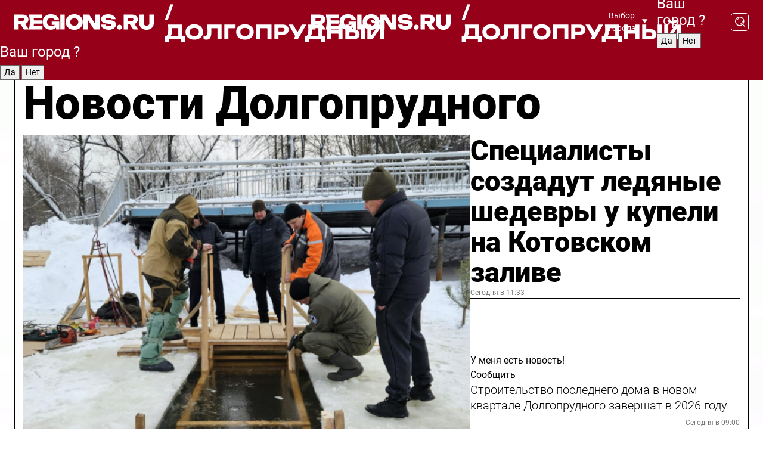

--- FILE ---
content_type: text/html; charset=UTF-8
request_url: https://regions.ru/dolgoprudny
body_size: 19271
content:
<!DOCTYPE html>
<html lang="ru">
<head>

    <meta charset="utf-8">
    <!-- <base href="/"> -->

    <title>Новости Долгопрудного сегодня последние: самые главные и свежие происшествия и события дня</title>
    <meta name="keywords" content="">
    <meta name="description" content="Главные последние новости Долгопрудного сегодня онлайн: самая оперативная информация круглосуточно">

    <meta name="csrf-token" content="a7so6Q0x4TxwQXfBcLGFtkppUzH9l5xaJIGTD8LP" />

    
    
    
    
    
    
    
    
    
    
    
    <meta http-equiv="X-UA-Compatible" content="IE=edge">
    <meta name="viewport" content="width=device-width, initial-scale=1, maximum-scale=1">

    <!-- Template Basic Images Start -->
    <link rel="icon" href="/img/favicon/favicon.ico">
    <link rel="apple-touch-icon" sizes="180x180" href="/img/favicon/apple-touch-icon.png">
    <!-- Template Basic Images End -->

    <!-- Custom Browsers Color Start -->
    <meta name="theme-color" content="#000">
    <!-- Custom Browsers Color End -->

    <link rel="stylesheet" href="https://regions.ru/css/main.min.css">
    <link rel="stylesheet" href="https://regions.ru/js/owl-carousel/assets/owl.carousel.min.css">
    <link rel="stylesheet" href="https://regions.ru/js/owl-carousel/assets/owl.theme.default.min.css">
    <link rel="stylesheet" href="https://regions.ru/css/custom.css?v=1768643407">

            <meta name="yandex-verification" content="1c939766cd81bf26" />
<meta name="google-site-verification" content="0vnG0Wlft2veIlSU714wTZ0kjs1vcRkXrIPCugsS9kc" />
<meta name="zen-verification" content="vlOnBo0GD4vjQazFqMHcmGcgw5TdyGjtDXLZWMcmdOiwd3HtGi66Kn5YsHnnbas9" />
<meta name="zen-verification" content="TbLqR35eMeggrFrleQbCgkqfhk5vr0ZqxHRlFZy4osbTCq7B4WQ27RqCCA3s2chu" />

<script type="text/javascript">
    (function(c,l,a,r,i,t,y){
        c[a]=c[a]||function(){(c[a].q=c[a].q||[]).push(arguments)};
        t=l.createElement(r);t.async=1;t.src="https://www.clarity.ms/tag/"+i;
        y=l.getElementsByTagName(r)[0];y.parentNode.insertBefore(t,y);
    })(window, document, "clarity", "script", "km2s2rvk59");
</script>

<!-- Yandex.Metrika counter -->
<script type="text/javascript" >
    (function(m,e,t,r,i,k,a){m[i]=m[i]||function(){(m[i].a=m[i].a||[]).push(arguments)};
        m[i].l=1*new Date();
        for (var j = 0; j < document.scripts.length; j++) {if (document.scripts[j].src === r) { return; }}
        k=e.createElement(t),a=e.getElementsByTagName(t)[0],k.async=1,k.src=r,a.parentNode.insertBefore(k,a)})
    (window, document, "script", "https://mc.yandex.ru/metrika/tag.js", "ym");

    ym(96085658, "init", {
        clickmap:true,
        trackLinks:true,
        accurateTrackBounce:true,
        webvisor:true
    });

            ym(23179948, "init", {
            clickmap: true,
            trackLinks: true,
            accurateTrackBounce: true
        });
    </script>
<noscript>
    <div>
        <img src="https://mc.yandex.ru/watch/96085658" style="position:absolute; left:-9999px;" alt="" />

                    <img src="https://mc.yandex.ru/watch/23179948" style="position:absolute; left:-9999px;" alt="" />
            </div>
</noscript>
<!-- /Yandex.Metrika counter -->

<!-- Top.Mail.Ru counter -->
<script type="text/javascript">
    var _tmr = window._tmr || (window._tmr = []);
    _tmr.push({id: "3513779", type: "pageView", start: (new Date()).getTime()});
    (function (d, w, id) {
        if (d.getElementById(id)) return;
        var ts = d.createElement("script"); ts.type = "text/javascript"; ts.async = true; ts.id = id;
        ts.src = "https://top-fwz1.mail.ru/js/code.js";
        var f = function () {var s = d.getElementsByTagName("script")[0]; s.parentNode.insertBefore(ts, s);};
        if (w.opera == "[object Opera]") { d.addEventListener("DOMContentLoaded", f, false); } else { f(); }
    })(document, window, "tmr-code");
</script>
<noscript><div><img src="https://top-fwz1.mail.ru/counter?id=3513779;js=na" style="position:absolute;left:-9999px;" alt="Top.Mail.Ru" /></div></noscript>
<!-- /Top.Mail.Ru counter -->

<script defer src="https://setka.news/scr/versioned/bundle.0.0.3.js"></script>
<link href="https://setka.news/scr/versioned/bundle.0.0.3.css" rel="stylesheet" />

<script>window.yaContextCb=window.yaContextCb||[]</script>
<script src="https://yandex.ru/ads/system/context.js" async></script>

    
    
    <script>
        if( window.location.href.includes('smi2')
            || window.location.href.includes('setka')
            || window.location.href.includes('adwile')
            || window.location.href.includes('24smi') ){

            window.yaContextCb.push(() => {
                Ya.Context.AdvManager.render({
                    "blockId": "R-A-16547837-5",
                    "renderTo": "yandex_rtb_R-A-16547837-5"
                })
            })

        }
    </script>
</head>


<body data-city-id="5" class="region silver_ponds" style="">



<!-- Custom HTML -->
<header class="fixed winter-2025">
    <div class="container">
        <div class="outer region">
                            <a href="/dolgoprudny/" class="logo desktop">
                    <img src="/img/logo.svg" alt="" class="logo-short" />
                    
                    <span class="logo-region">
                        / Долгопрудный
                    </span>
                </a>

                <a href="/dolgoprudny/" class="logo mobile">
                    <img src="/img/logo.svg" alt="" class="logo-short" />
                        
                    <span class="logo-region">
                        / Долгопрудный
                    </span>
                </a>
            

            <a href="#" class="mmenu-opener d-block d-lg-none" id="mmenu-opener">
                <!--<img src="/img/bars.svg" alt="">-->
            </a>

            <div class="mmenu" id="mmenu">
                <form action="/dolgoprudny/search" class="mmenu-search">
                    <input type="text" name="query" class="search" placeholder="Поиск" />
                </form>
                <nav class="mobile-nav">
                    <ul>
                        <li><a href="/dolgoprudny/news">Новости</a></li>
                        <li><a href="/dolgoprudny/articles">Статьи</a></li>
                                                <li><a href="/dolgoprudny/video">Видео</a></li>
                        <li><a href="/cities">Выбрать город</a></li>
                        <li><a href="/about">О редакции</a></li>
                        <li><a href="/vacancies">Вакансии</a></li>
                        <li><a href="/contacts">Контакты</a></li>
                    </ul>
                </nav>
                <div class="subscribe">
                    <div class="text">Подписывайтесь</div>
                    <div class="soc">
                        <!--a href="#" class="soc-item" target="_blank"><img src="/img/top-yt.svg" alt=""></a-->
                        <a href="https://vk.com/regionsru" class="soc-item" target="_blank"><img src="/img/top-vk.svg" alt=""></a>
                        <a href="https://ok.ru/regionsru" target="_blank" class="soc-item"><img src="/img/top-ok.svg" alt=""></a>
                        
                        <a href="https://dzen.ru/regions" class="soc-item" target="_blank"><img src="/img/top-dzen.svg" alt=""></a>
                        <a href="https://rutube.ru/channel/47098509/" class="soc-item" target="_blank"><img src="/img/top-rutube.svg" alt=""></a>
                    </div>
                </div>
            </div><!--mmenu-->

            <div class="right d-none d-lg-flex">
                <div>
    <a class="choose-city" href="#" id="choose-city">
        Выбор города
    </a>

    <form class="city-popup" id="city-popup" action="#">
        <div class="title">
            Введите название вашего города или выберите из списка:
        </div>
        <input id="searchCity" class="search-input" onkeyup="search_city()" type="text" name="city" placeholder="Введите название города..." />

        <ul id='list' class="list">
            <li class="cities" data-city="/">Главная страница</li>

                            <li class="cities" data-city="balashikha">Балашиха</li>
                            <li class="cities" data-city="bronnitsy">Бронницы</li>
                            <li class="cities" data-city="vidnoe">Видное</li>
                            <li class="cities" data-city="volokolamsk">Волоколамск</li>
                            <li class="cities" data-city="voskresensk">Воскресенск</li>
                            <li class="cities" data-city="dmitrov">Дмитров</li>
                            <li class="cities" data-city="dolgoprudny">Долгопрудный</li>
                            <li class="cities" data-city="domodedovo">Домодедово</li>
                            <li class="cities" data-city="dubna">Дубна</li>
                            <li class="cities" data-city="egorievsk">Егорьевск</li>
                            <li class="cities" data-city="zhukovsky">Жуковский</li>
                            <li class="cities" data-city="zaraisk">Зарайск</li>
                            <li class="cities" data-city="istra">Истра</li>
                            <li class="cities" data-city="kashira">Кашира</li>
                            <li class="cities" data-city="klin">Клин</li>
                            <li class="cities" data-city="kolomna">Коломна</li>
                            <li class="cities" data-city="korolev">Королев</li>
                            <li class="cities" data-city="kotelniki">Котельники</li>
                            <li class="cities" data-city="krasnogorsk">Красногорск</li>
                            <li class="cities" data-city="lobnya">Лобня</li>
                            <li class="cities" data-city="lospetrovsky">Лосино-Петровский</li>
                            <li class="cities" data-city="lotoshino">Лотошино</li>
                            <li class="cities" data-city="lukhovitsy">Луховицы</li>
                            <li class="cities" data-city="lytkarino">Лыткарино</li>
                            <li class="cities" data-city="lyubertsy">Люберцы</li>
                            <li class="cities" data-city="mozhaisk">Можайск</li>
                            <li class="cities" data-city="mytischi">Мытищи</li>
                            <li class="cities" data-city="naro-fominsk">Наро-Фоминск</li>
                            <li class="cities" data-city="noginsk">Ногинск</li>
                            <li class="cities" data-city="odintsovo">Одинцово</li>
                            <li class="cities" data-city="orekhovo-zuevo">Орехово-Зуево</li>
                            <li class="cities" data-city="pavlposad">Павловский Посад</li>
                            <li class="cities" data-city="podolsk">Подольск</li>
                            <li class="cities" data-city="pushkino">Пушкино</li>
                            <li class="cities" data-city="ramenskoe">Раменское</li>
                            <li class="cities" data-city="reutov">Реутов</li>
                            <li class="cities" data-city="ruza">Руза</li>
                            <li class="cities" data-city="sergposad">Сергиев Посад</li>
                            <li class="cities" data-city="serprudy">Серебряные Пруды</li>
                            <li class="cities" data-city="serpuhov">Серпухов</li>
                            <li class="cities" data-city="solnechnogorsk">Солнечногорск</li>
                            <li class="cities" data-city="stupino">Ступино</li>
                            <li class="cities" data-city="taldom">Талдом</li>
                            <li class="cities" data-city="fryazino">Фрязино</li>
                            <li class="cities" data-city="khimki">Химки</li>
                            <li class="cities" data-city="chernogolovka">Черноголовка</li>
                            <li class="cities" data-city="chekhov">Чехов</li>
                            <li class="cities" data-city="shatura">Шатура</li>
                            <li class="cities" data-city="shakhovskaya">Шаховская</li>
                            <li class="cities" data-city="schelkovo">Щелково</li>
                            <li class="cities" data-city="elektrostal">Электросталь</li>
                    </ul>
        <div class="show-all" id="show-all">
            <img src="/img/show-all.svg" alt="">
        </div>
    </form>
</div>

                <div class="city-confirm js-city-confirm">
                    <h4>Ваш город <span></span>?</h4>
                    <div class="buttons-row">
                        <input type="button" value="Да" class="js-city-yes" />
                        <input type="button" value="Нет" class="js-city-no" />
                    </div>

                                    </div>

                <a class="search" href="#" id="search-opener">
						<span class="search-icon">
							<img src="/img/magnifier.svg" alt="" />
							<img src="/img/magnifier.svg" alt="" />
						</span>
                </a>
                <form action="/dolgoprudny/search" id="search-form" class="search-form">
                    <input id="search" class="search-input" type="text" name="query" placeholder="Что ищете?" />
                </form>
            </div>


        </div>
    </div>

    <div class="mobile-popup">
        <div class="city-confirm js-city-confirm">
            <h4>Ваш город <span></span>?</h4>
            <div class="buttons-row">
                <input type="button" value="Да" class="js-city-yes" />
                <input type="button" value="Нет" class="js-city-mobile-no" />
            </div>
        </div>
    </div>
</header>


<div class="container">
    <div id="yandex_rtb_R-A-16547837-5"></div>

            <nav class="nav-bar border-left border-right border-bottom" role="navigation" id="nav-bar">
    <ul class="nav-menu ul-style">
        <!--li class="item online">
            <a href="#" class="nav-link">Срочно</a>
        </li-->

                    <!--li class="item header">
                <h1>Новости Долгопрудного сегодня последние: самые главные и свежие происшествия и события дня</h1>
            </li-->
                <li class="item nav-wrapper">
            <ul class="nav-sections ul-style">
                <li class="item sections-item">
                    <a href="/dolgoprudny/news" class="nav-link ttu">Новости</a>
                </li>

                <li class="item sections-item">
                    <a href="/dolgoprudny/articles" class="nav-link ttu">Статьи</a>
                </li>
                                <li class="item sections-item">
                    <a href="/dolgoprudny/video" class="nav-link ttu">Видео</a>
                </li>

                
                                                                                        <li class="item sections-item">
                                <a href="/dolgoprudny/obschestvo" class="nav-link">Общество</a>
                            </li>
                                                                                                <li class="item sections-item">
                                <a href="/dolgoprudny/proisshestviya" class="nav-link">Происшествия</a>
                            </li>
                                                                                                <li class="item sections-item">
                                <a href="/dolgoprudny/stroitelstvo" class="nav-link">Строительство</a>
                            </li>
                                                                                                <li class="item sections-item">
                                <a href="/dolgoprudny/blagoustroystvo" class="nav-link">Благоустройство</a>
                            </li>
                                                                                                                                                                                                                                                                                                                                                                                                                                                                                                                                                                                                                                                                    </ul>
        </li><!--li-->
        <li class="item more" id="more-opener">
            <a href="#" class="nav-link">Еще</a>
        </li>
    </ul>

    <div class="more-popup" id="more-popup">
                    <nav class="categories">
                <ul>
                                            <li>
                            <a href="/dolgoprudny/obschestvo">Общество</a>
                        </li>
                                            <li>
                            <a href="/dolgoprudny/proisshestviya">Происшествия</a>
                        </li>
                                            <li>
                            <a href="/dolgoprudny/stroitelstvo">Строительство</a>
                        </li>
                                            <li>
                            <a href="/dolgoprudny/blagoustroystvo">Благоустройство</a>
                        </li>
                                            <li>
                            <a href="/dolgoprudny/geroi-svo">Герои СВО</a>
                        </li>
                                            <li>
                            <a href="/dolgoprudny/ofitsialno">Официально</a>
                        </li>
                                            <li>
                            <a href="/dolgoprudny/blog">Блог</a>
                        </li>
                                            <li>
                            <a href="/dolgoprudny/kultura">Культура</a>
                        </li>
                                            <li>
                            <a href="/dolgoprudny/transport">Транспорт и дороги</a>
                        </li>
                                            <li>
                            <a href="/dolgoprudny/zhkh">ЖКХ</a>
                        </li>
                                            <li>
                            <a href="/dolgoprudny/ekologiya">Экология</a>
                        </li>
                                            <li>
                            <a href="/dolgoprudny/bezopasnost">Безопасность</a>
                        </li>
                                            <li>
                            <a href="/dolgoprudny/sport">Спорт</a>
                        </li>
                                            <li>
                            <a href="/dolgoprudny/novosti">Новости</a>
                        </li>
                                            <li>
                            <a href="/dolgoprudny/socialnaya-sfera">Социальная сфера</a>
                        </li>
                                            <li>
                            <a href="/dolgoprudny/obrazovanie">Образование</a>
                        </li>
                                            <li>
                            <a href="/dolgoprudny/zdorove">Здоровье</a>
                        </li>
                                    </ul>
            </nav>
        
        <nav class="bottom-nav">
            <ul>
                <li><a href="/about">О редакции</a></li>
                <li><a href="/dolgoprudny/authors">Авторы</a></li>
                <li><a href="/media-kit">Рекламодателям</a></li>
                <li><a href="/contacts">Контактная информация</a></li>
                <li><a href="/privacy-policy">Политика конфиденциальности</a></li>
            </ul>
        </nav>

        <div class="subscribe">
            <div class="text">Подписывайтесь</div>
            <div class="soc">
                <!--a href="#" class="soc-item" target="_blank"><img src="/img/top-yt.svg" alt=""></a-->
                <a href="https://vk.com/regionsru" class="soc-item" target="_blank"><img src="/img/top-vk.svg" alt=""></a>
                <a href="https://ok.ru/regionsru" target="_blank" class="soc-item"><img src="/img/top-ok.svg" alt=""></a>
                                <a href="https://dzen.ru/regions" class="soc-item" target="_blank"><img src="/img/top-dzen.svg" alt=""></a>
                <a href="https://rutube.ru/channel/47098509/" class="soc-item" target="_blank"><img src="/img/top-rutube.svg" alt=""></a>
                <a href="https://max.ru/regions" class="soc-item" target="_blank">
                    <img src="/img/top-max.svg" alt="">
                </a>
            </div>
        </div>
    </div>
</nav>
    
    
    <div class="zones border-left border-right">
        <div class="site-header">
            <h1>Новости Долгопрудного</h1>
        </div>

        <div class="region-page">
                            <div class="article big-story">
                    <a class="image" href="/dolgoprudny/novosti/spetsialisty-sozdadut-ledyanye-shedevry-u-kupeli-na-kotovskom-zalive">
                        <img src="https://storage.yandexcloud.net/regions/posts/media/thumbnails/2026/01/medium/ZH0Ikbm6pm3MfktD3sDYFJREMc2iIKMYykv2ggIx.png" class="article-image" alt="Специалисты создадут ледяные шедевры у купели на Котовском заливе" />
                    </a>
                    <div class="right border-bottom">
                        <a href="/dolgoprudny/novosti/spetsialisty-sozdadut-ledyanye-shedevry-u-kupeli-na-kotovskom-zalive" class="headline">Специалисты создадут ледяные шедевры у купели на Котовском заливе</a>
                        <div class="update">
                            Сегодня в 11:33
                        </div>
                        <div class="related-items">
                            <div class="feedback-mobile-banner-wrapper">
    <div class="feedback-mobile-banner-btn js-show-feedback-form-btn">

        <div class="feedback-mobile-banner-btn__ico">
            <svg width="72" height="72" viewBox="0 0 72 72" fill="none" xmlns="http://www.w3.org/2000/svg">
                <path d="M7.01577 71.5L13.8486 51.8407C13.8734 51.6964 13.8635 51.4575 13.695 51.3082C5.30631 45.8384 0.5 37.6811 0.5 28.9116C0.5 12.9701 16.5739 0 36.3293 0C56.0847 0 72 12.9701 72 28.9116C72 44.853 55.9261 57.8231 36.1707 57.8231C34.9122 57.8231 33.495 57.8231 32.1869 57.6639C32.1275 57.6639 32.0631 57.6688 32.0284 57.6887L7.01577 71.49V71.5ZM36.3293 2.48851C17.9414 2.48851 2.97748 14.3438 2.97748 28.9116C2.97748 36.835 7.39234 44.2458 15.0923 49.2477L15.1617 49.2975C16.123 50.0241 16.5491 51.2733 16.2468 52.4828L16.2171 52.5923L11.4901 66.1945L30.8838 55.4939C31.4982 55.1853 32.0532 55.1853 32.2613 55.1853L32.4149 55.1953C33.5892 55.3446 34.9617 55.3446 36.1757 55.3446C54.5635 55.3446 69.5275 43.4893 69.5275 28.9215C69.5275 14.3538 54.6329 2.48851 36.3293 2.48851Z" fill="white"/>
                <path d="M21.306 35.6598C18.12 35.6598 15.5285 33.0569 15.5285 29.8566C15.5285 26.6564 18.12 24.0534 21.306 24.0534C24.492 24.0534 27.0835 26.6564 27.0835 29.8566C27.0835 33.0569 24.492 35.6598 21.306 35.6598ZM21.306 26.5419C19.4875 26.5419 18.006 28.0301 18.006 29.8566C18.006 31.6832 19.4875 33.1713 21.306 33.1713C23.1245 33.1713 24.606 31.6832 24.606 29.8566C24.606 28.0301 23.1245 26.5419 21.306 26.5419Z" fill="white"/>
                <path d="M36.3293 35.6598C33.1432 35.6598 30.5518 33.0569 30.5518 29.8566C30.5518 26.6564 33.1432 24.0534 36.3293 24.0534C39.5153 24.0534 42.1067 26.6564 42.1067 29.8566C42.1067 33.0569 39.5153 35.6598 36.3293 35.6598ZM36.3293 26.5419C34.5108 26.5419 33.0293 28.0301 33.0293 29.8566C33.0293 31.6832 34.5108 33.1713 36.3293 33.1713C38.1477 33.1713 39.6293 31.6832 39.6293 29.8566C39.6293 28.0301 38.1477 26.5419 36.3293 26.5419Z" fill="white"/>
                <path d="M51.1991 35.6598C48.0131 35.6598 45.4217 33.0569 45.4217 29.8566C45.4217 26.6564 48.0131 24.0534 51.1991 24.0534C54.3852 24.0534 56.9766 26.6564 56.9766 29.8566C56.9766 33.0569 54.3852 35.6598 51.1991 35.6598ZM51.1991 26.5419C49.3807 26.5419 47.8991 28.0301 47.8991 29.8566C47.8991 31.6832 49.3807 33.1713 51.1991 33.1713C53.0176 33.1713 54.4991 31.6832 54.4991 29.8566C54.4991 28.0301 53.0176 26.5419 51.1991 26.5419Z" fill="white"/>
            </svg>

        </div>

        <div class="feedback-mobile-banner-btn__text">
            У меня есть новость!
        </div>

        <div class="feedback-mobile-banner-btn__btn">Сообщить</div>
    </div>
</div>

                            

                                                                                                                                                            <div class="item">
                                        <a href="/dolgoprudny/stroitelstvo/stroitelstvo-poslednego-doma-v-novom-kvartale-dolgoprudnogo-zavershat-v-2026-godu" class="name">Строительство последнего дома в новом квартале Долгопрудного завершат в 2026 году</a>
                                        <span class="update">Сегодня в 09:00</span>
                                    </div>
                                                                                                                                <div class="item">
                                        <a href="/dolgoprudny/stroitelstvo/kapitalnyy-remont-detskogo-sada-zvezdochka-v-dolgoprudnom-chto-obnovyat-k-2026-godu" class="name">Капитальный ремонт детского сада «Звездочка» в Долгопрудном: что обновят к 2026 году</a>
                                        <span class="update">Вчера в 15:06</span>
                                    </div>
                                                                                    </div>
                    </div>
                </div><!--big-story-->
            
            <div class="feedback-modal-success-wrapper js-feedback-success">
    <div class="feedback-modal-success-wrapper__result">
        <div class="feedback-modal-success-wrapper__result-text">
            Ваше обращение принято. <br /> Мы рассмотрим его в ближайшее время.
        </div>
        <div class="feedback-modal-success-wrapper__result-btn js-hide-feedback-success-btn">
            Закрыть
        </div>
    </div>
</div>


<div class="feedback-modal-form-wrapper js-feedback-form">
    <h3>Опишите проблему</h3>

    <form
        id="feedback-form"
        method="post"
        action="https://regions.ru/feedback"
    >
        <input type="hidden" name="site_id" value="5" />

        <textarea name="comment" id="comment" placeholder=""></textarea>

        <div class="js-upload-wrap">
            <div id="files">

            </div>

            <div class="feedback-modal-form-wrapper__row feedback-modal-form-wrapper__add-file">
                <svg width="23" height="24" viewBox="0 0 23 24" fill="none" xmlns="http://www.w3.org/2000/svg">
                    <path d="M10.7802 6.91469C10.4604 7.25035 9.88456 7.25035 9.56467 6.91469C9.24478 6.57902 9.24478 5.97483 9.56467 5.63916L13.2754 1.74545C14.363 0.604196 15.8345 0 17.306 0C20.4409 0 23 2.68531 23 5.97483C23 7.51888 22.4242 9.06294 21.3366 10.2042L17.306 14.4336C16.2184 15.5748 14.8108 16.179 13.3394 16.179C11.2921 16.179 9.5007 15.0378 8.47705 13.2923C8.22114 12.8895 8.02921 12.4196 7.90125 11.9497C7.7733 11.4797 8.02921 10.9427 8.47705 10.8084C8.9249 10.6741 9.43672 10.9427 9.56467 11.4126C9.62865 11.7483 9.75661 12.0168 9.94854 12.3524C10.6523 13.5608 11.9319 14.3664 13.2754 14.3664C14.299 14.3664 15.2587 13.9636 16.0264 13.2252L20.057 8.9958C20.8248 8.19021 21.2086 7.11608 21.2086 6.10909C21.2086 3.82657 19.4812 2.01399 17.306 2.01399C16.2823 2.01399 15.3227 2.41678 14.5549 3.22238L10.8442 7.11608L10.7802 6.91469ZM12.2517 17.0517L8.54103 20.9455C7.00556 22.5566 4.51043 22.5566 2.97497 20.9455C1.4395 19.3343 1.4395 16.7161 2.97497 15.1049L7.00556 10.8755C7.7733 10.0699 8.79694 9.66713 9.75661 9.66713C10.7163 9.66713 11.7399 10.0699 12.5076 10.8755C12.7636 11.1441 12.9555 11.4126 13.0834 11.6811C13.2754 11.9497 13.4033 12.2853 13.4673 12.621C13.5953 13.0909 14.1071 13.4266 14.5549 13.2252C15.0028 13.0909 15.2587 12.5538 15.1307 12.0839C15.0028 11.614 14.8108 11.1441 14.5549 10.7413C14.299 10.3385 14.0431 9.93567 13.7232 9.6C12.6356 8.45874 11.1641 7.85455 9.69263 7.85455C8.22114 7.85455 6.74965 8.45874 5.66203 9.6L1.63143 13.8294C-0.543811 16.1119 -0.543811 19.9385 1.63143 22.2881C3.80668 24.5706 7.38943 24.5706 9.56467 22.2881L13.2754 18.3944C13.5953 18.0587 13.5953 17.4545 13.2754 17.1189C12.8915 16.7832 12.3797 16.7832 11.9958 17.1189L12.2517 17.0517Z" fill="#960018"/>
                </svg>

                <div class="file-load-area">
                    <label>
                        <input id="fileupload" data-url="https://regions.ru/feedback/upload" data-target="files" name="file" type="file" style="display: none">
                        Добавить фото или видео
                    </label>
                </div>
                <div class="file-loader">
                    <div class="lds-ring"><div></div><div></div><div></div><div></div></div>
                </div>
            </div>
        </div>

        <div class="feedback-modal-form-wrapper__row">
            <label for="category_id">Тема:</label>
            <select name="category_id" id="category_id">
                <option value="">Выберите тему</option>
                                    <option value="1">Дороги</option>
                                    <option value="15">Блог</option>
                                    <option value="2">ЖКХ</option>
                                    <option value="3">Благоустройство</option>
                                    <option value="4">Здравоохранение</option>
                                    <option value="5">Социальная сфера</option>
                                    <option value="6">Общественный транспорт</option>
                                    <option value="7">Строительство</option>
                                    <option value="8">Торговля</option>
                                    <option value="9">Мусор</option>
                                    <option value="10">Образование</option>
                                    <option value="11">Бизнес</option>
                                    <option value="12">Другое</option>
                            </select>
        </div>

        <div class="feedback-modal-form-wrapper__row">
            <label>Ваши данные:</label>

            <div class="feedback-modal-form-wrapper__incognito">
                <input type="checkbox" name="incognito" id="incognito" />
                <label for="incognito">Остаться инкогнито</label>
            </div>
        </div>

        <div class="js-feedback-from-personal-wrapper">
            <div class="feedback-modal-form-wrapper__row">
                <input type="text" name="name" id="name" placeholder="ФИО" />
            </div>

            <div class="feedback-modal-form-wrapper__row">
                <input type="text" name="phone" id="phone" placeholder="Телефон" />
            </div>

            <div class="feedback-modal-form-wrapper__row">
                <input type="email" name="email" id="email" placeholder="E-mail" />
            </div>
        </div>

        <div class="feedback-modal-form-wrapper__row">
            <input type="submit" value="Отправить" />
            <input type="reset" class="js-hide-feedback-form-btn" value="Отменить" />
        </div>
    </form>
</div>

<script id="template-upload-file" type="text/html">
    <div class="feedback-modal-form-wrapper__file">
        <input type="hidden" name="files[]" value="${_id}" />

        <div class="feedback-modal-form-wrapper__file-ico">
            <svg id="Layer_1" style="enable-background:new 0 0 512 512;" version="1.1" viewBox="0 0 512 512" xml:space="preserve" xmlns="http://www.w3.org/2000/svg" xmlns:xlink="http://www.w3.org/1999/xlink"><path d="M399.3,168.9c-0.7-2.9-2-5-3.5-6.8l-83.7-91.7c-1.9-2.1-4.1-3.1-6.6-4.4c-2.9-1.5-6.1-1.6-9.4-1.6H136.2  c-12.4,0-23.7,9.6-23.7,22.9v335.2c0,13.4,11.3,25.9,23.7,25.9h243.1c12.4,0,21.2-12.5,21.2-25.9V178.4  C400.5,174.8,400.1,172.2,399.3,168.9z M305.5,111l58,63.5h-58V111z M144.5,416.5v-320h129v81.7c0,14.8,13.4,28.3,28.1,28.3h66.9  v210H144.5z"/></svg>
        </div>
        <div class="feedback-modal-form-wrapper__file-text">
            ${name}
        </div>
        <div class="feedback-modal-form-wrapper__file-del js-feedback-delete-file">
            <svg style="enable-background:new 0 0 36 36;" version="1.1" viewBox="0 0 36 36" xml:space="preserve" xmlns="http://www.w3.org/2000/svg" xmlns:xlink="http://www.w3.org/1999/xlink"><style type="text/css">
                    .st0{fill:#960018;}
                    .st1{fill:none;stroke:#960018;stroke-width:2.0101;stroke-linejoin:round;stroke-miterlimit:10;}
                    .st2{fill:#960018;}
                    .st3{fill-rule:evenodd;clip-rule:evenodd;fill:#960018;}
                </style><g id="Layer_1"/><g id="icons"><path class="st0" d="M6.2,3.5L3.5,6.2c-0.7,0.7-0.7,1.9,0,2.7l9.2,9.2l-9.2,9.2c-0.7,0.7-0.7,1.9,0,2.7l2.6,2.6   c0.7,0.7,1.9,0.7,2.7,0l9.2-9.2l9.2,9.2c0.7,0.7,1.9,0.7,2.7,0l2.6-2.6c0.7-0.7,0.7-1.9,0-2.7L23.3,18l9.2-9.2   c0.7-0.7,0.7-1.9,0-2.7l-2.6-2.6c-0.7-0.7-1.9-0.7-2.7,0L18,12.7L8.8,3.5C8.1,2.8,6.9,2.8,6.2,3.5z" id="close_1_"/></g></svg>
        </div>
    </div>
</script>

            <div class="zone zone-region">
                <div class="zone-left">
                    <div class="zone-cites">

                        <div class="feedback-banner-wrapper">
    <div class="feedback-banner-btn js-show-feedback-form-btn">
        <div class="feedback-banner-btn__ico">
            <svg width="72" height="72" viewBox="0 0 72 72" fill="none" xmlns="http://www.w3.org/2000/svg">
                <path d="M7.01577 71.5L13.8486 51.8407C13.8734 51.6964 13.8635 51.4575 13.695 51.3082C5.30631 45.8384 0.5 37.6811 0.5 28.9116C0.5 12.9701 16.5739 0 36.3293 0C56.0847 0 72 12.9701 72 28.9116C72 44.853 55.9261 57.8231 36.1707 57.8231C34.9122 57.8231 33.495 57.8231 32.1869 57.6639C32.1275 57.6639 32.0631 57.6688 32.0284 57.6887L7.01577 71.49V71.5ZM36.3293 2.48851C17.9414 2.48851 2.97748 14.3438 2.97748 28.9116C2.97748 36.835 7.39234 44.2458 15.0923 49.2477L15.1617 49.2975C16.123 50.0241 16.5491 51.2733 16.2468 52.4828L16.2171 52.5923L11.4901 66.1945L30.8838 55.4939C31.4982 55.1853 32.0532 55.1853 32.2613 55.1853L32.4149 55.1953C33.5892 55.3446 34.9617 55.3446 36.1757 55.3446C54.5635 55.3446 69.5275 43.4893 69.5275 28.9215C69.5275 14.3538 54.6329 2.48851 36.3293 2.48851Z" fill="white"/>
                <path d="M21.306 35.6598C18.12 35.6598 15.5285 33.0569 15.5285 29.8566C15.5285 26.6564 18.12 24.0534 21.306 24.0534C24.492 24.0534 27.0835 26.6564 27.0835 29.8566C27.0835 33.0569 24.492 35.6598 21.306 35.6598ZM21.306 26.5419C19.4875 26.5419 18.006 28.0301 18.006 29.8566C18.006 31.6832 19.4875 33.1713 21.306 33.1713C23.1245 33.1713 24.606 31.6832 24.606 29.8566C24.606 28.0301 23.1245 26.5419 21.306 26.5419Z" fill="white"/>
                <path d="M36.3293 35.6598C33.1432 35.6598 30.5518 33.0569 30.5518 29.8566C30.5518 26.6564 33.1432 24.0534 36.3293 24.0534C39.5153 24.0534 42.1067 26.6564 42.1067 29.8566C42.1067 33.0569 39.5153 35.6598 36.3293 35.6598ZM36.3293 26.5419C34.5108 26.5419 33.0293 28.0301 33.0293 29.8566C33.0293 31.6832 34.5108 33.1713 36.3293 33.1713C38.1477 33.1713 39.6293 31.6832 39.6293 29.8566C39.6293 28.0301 38.1477 26.5419 36.3293 26.5419Z" fill="white"/>
                <path d="M51.1991 35.6598C48.0131 35.6598 45.4217 33.0569 45.4217 29.8566C45.4217 26.6564 48.0131 24.0534 51.1991 24.0534C54.3852 24.0534 56.9766 26.6564 56.9766 29.8566C56.9766 33.0569 54.3852 35.6598 51.1991 35.6598ZM51.1991 26.5419C49.3807 26.5419 47.8991 28.0301 47.8991 29.8566C47.8991 31.6832 49.3807 33.1713 51.1991 33.1713C53.0176 33.1713 54.4991 31.6832 54.4991 29.8566C54.4991 28.0301 53.0176 26.5419 51.1991 26.5419Z" fill="white"/>
            </svg>

        </div>

        <div class="feedback-banner-btn__text">
            У меня есть новость!
        </div>

        <div class="feedback-banner-btn__content">
            <div class="feedback-banner-btn__btn">Сообщить</div>
        </div>
    </div>
</div>

                        
                                                    <h2 class="section-heading">
                                Цитаты <span>дня</span>
                            </h2>
                            <div class="quotes">
                                                                    <div class="item">
                                        <div class="top">
                                            <a href="https://regions.ru/dolgoprudny/blagoustroystvo/ostanovka-s-pozharnoy-mashinoy-ukrasila-prospekt-raketostroiteley-v-dolgoprudnom" class="author-name">Юрий Лешенко</a>
                                            <div class="regalia">замначальника 6-го пожарно-спасательного отряда ГУ МЧС России по Московской области</div>
                                        </div>
                                        <a class="name" href="https://regions.ru/dolgoprudny/blagoustroystvo/ostanovka-s-pozharnoy-mashinoy-ukrasila-prospekt-raketostroiteley-v-dolgoprudnom">
                                            «В начале года рядом инициативных сотрудников нашего отряда было принято решение создать что-то для популяризации нашей структуры, для популяризации профессии пожарного, чтобы люди обратили внимание»
                                        </a>
                                    </div><!--item-->
                                                                    <div class="item">
                                        <div class="top">
                                            <a href="https://regions.ru/dolgoprudny/obrazovanie/uchenye-mfti-zaglyanuli-v-buduschee-chto-izmenit-zhizn-chelovechestva-k-2050-godu" class="author-name">Андрей Леус</a>
                                            <div class="regalia">ведущий научный сотрудник лаборатории цифровых систем специального назначения МФТИ</div>
                                        </div>
                                        <a class="name" href="https://regions.ru/dolgoprudny/obrazovanie/uchenye-mfti-zaglyanuli-v-buduschee-chto-izmenit-zhizn-chelovechestva-k-2050-godu">
                                            «Значит ли распространение беспилотных автомобилей, что транспорт станет полностью электрическим, а бензиновые авто постепенно перейдут в класс музейных экспонатов? Не уверен, что это перспектива именно ближайших 25 лет»
                                        </a>
                                    </div><!--item-->
                                                            </div>
                        
                                                </div>


                </div>

                <div class="zone-center">
                    <h2 class="section-heading accent">
                        Статьи
                    </h2>

                    <div class="region-stories">
                                                                                                                        <div class="article">
                                        <a href="/dolgoprudny/obschestvo/kreschenie-v-dolgoprudnom-kak-podgotovitsya-i-gde-okunutsya-v-kupel" class="image">
                                            <img src="https://storage.yandexcloud.net/regions/posts/media/thumbnails/2026/01/small/a21WeKfadP1pnWGc6pcY7Td7YSVK4qSOJRtFok5V.jpg" alt="Крещение в Долгопрудном: как подготовиться и где окунуться в купель">
                                        </a>
                                        <div class="article-right">
                                            <a class="category" href="/dolgoprudny/obschestvo">Общество</a>
                                            <a href="/dolgoprudny/obschestvo/kreschenie-v-dolgoprudnom-kak-podgotovitsya-i-gde-okunutsya-v-kupel" class="headline">Крещение в Долгопрудном: как подготовиться и где окунуться в купель</a>
                                            <div class="update">Вчера в 17:32</div>
                                        </div>
                                    </div>
                                                                                                                                <div class="article">
                                        <a href="/dolgoprudny/obschestvo/ne-glintveynom-edinym-kak-perezhit-podmoskovnyy-moroz-bez-alkogolya" class="image">
                                            <img src="https://storage.yandexcloud.net/regions/posts/media/thumbnails/2026/01/small/w6LwDvns7vDhSc2DqQyPhLlsaEa1rskPUI4ivz0S.jpg" alt="Не глинтвейном единым: как пережить подмосковный мороз без алкоголя">
                                        </a>
                                        <div class="article-right">
                                            <a class="category" href="/dolgoprudny/obschestvo">Общество</a>
                                            <a href="/dolgoprudny/obschestvo/ne-glintveynom-edinym-kak-perezhit-podmoskovnyy-moroz-bez-alkogolya" class="headline">Не глинтвейном единым: как пережить подмосковный мороз без алкоголя</a>
                                            <div class="update">14 января в 19:15</div>
                                        </div>
                                    </div>
                                                                                                        </div>
                </div>

                                    <div class="zone-right">
                        <div class="zone-news">
                            <h2 class="section-heading">
                                <span>Новости</span>
                            </h2>
                            <div class="small-stories">
                                                                    <div class="story article">
                                        <a class="category" href="/dolgoprudny/novosti">Новости</a>
                                        <a class="headline" href="/dolgoprudny/novosti/kreschenie-gospodne-19-yanvarya-2026-glavnye-zaprety-traditsii-i-chto-nelzya-delat-v-prazdnik">Крещение Господне 19 января 2026: главные запреты, традиции и что нельзя делать в праздник</a>
                                        <div class="update">Вчера в 19:45</div>
                                    </div>
                                                                    <div class="story article">
                                        <a class="category" href="/dolgoprudny/zdorove">Здоровье</a>
                                        <a class="headline" href="/dolgoprudny/zdorove/dva-raza-v-nedelyu-v-kotovskiy-zaliv-privychka-vracha-iz-dolgoprudnogo">Два раза в неделю — в Котовский залив: привычка врача из Долгопрудного</a>
                                        <div class="update">Вчера в 16:13</div>
                                    </div>
                                                                    <div class="story article">
                                        <a class="category" href="/dolgoprudny/geroi-svo">Герои СВО</a>
                                        <a class="headline" href="/dolgoprudny/geroi-svo/glavnoe-vernutsya-domoy-boets-svo-prislal-video-posle-pomoschi-iz-dolgoprudnogo">«Главное — вернуться домой»: боец СВО прислал видео после помощи из Долгопрудного</a>
                                        <div class="update">Вчера в 15:30</div>
                                    </div>
                                                            </div>
                        </div>
                    </div>
                            </div>

                            <div class="horizontal-stories">
                    <h2 class="main-category">
                        Главное за неделю
                    </h2>
                    <div class="small-stories horizontal">
                                                    <div class="story article">
                                <a class="image" href="/dolgoprudny/novosti/tserkovnyy-prazdnik-17-yanvarya-2026-glavnye-zaprety-v-den-zosimy-pchelnika-kotorye-nelzya-narushat">
                                    <img src="https://storage.yandexcloud.net/regions/posts/media/thumbnails/2026/01/small/ftu5xFo0ZRNU2XfOQWMNu2WwmHCLD1WCnB5OE3bV.jpg" alt="Церковный праздник 17 января 2026: главные запреты в день Зосимы Пчельника, которые нельзя нарушать">
                                </a>
                                <a class="category" href="/dolgoprudny/novosti">Новости</a>
                                <a class="headline" href="/dolgoprudny/novosti/tserkovnyy-prazdnik-17-yanvarya-2026-glavnye-zaprety-v-den-zosimy-pchelnika-kotorye-nelzya-narushat">Церковный праздник 17 января 2026: главные запреты в день Зосимы Пчельника, которые нельзя нарушать</a>
                                <div class="update">Вчера в 15:00</div>
                            </div><!--story-->
                                                    <div class="story article">
                                <a class="image" href="/dolgoprudny/ekologiya/spetsialisty-iz-dolgoprudnogo-obuchili-neyroset-nahodit-musor-v-moryah-arktiki">
                                    <img src="https://storage.yandexcloud.net/regions/posts/media/thumbnails/2026/01/small/KAmUirg2IpgtgxsF1IzyzkCvucfFoikWlTxk6dHk.jpg" alt="Специалисты из Долгопрудного обучили нейросеть находить мусор в морях Арктики">
                                </a>
                                <a class="category" href="/dolgoprudny/ekologiya">Экология</a>
                                <a class="headline" href="/dolgoprudny/ekologiya/spetsialisty-iz-dolgoprudnogo-obuchili-neyroset-nahodit-musor-v-moryah-arktiki">Специалисты из Долгопрудного обучили нейросеть находить мусор в морях Арктики</a>
                                <div class="update">Вчера в 14:11</div>
                            </div><!--story-->
                                                    <div class="story article">
                                <a class="image" href="/dolgoprudny/obschestvo/umer-zasluzhennyy-artist-rossii-aleksey-parshin-raskryto-mesto-proschaniya-s-muzykantom-v-dolgoprudnom">
                                    <img src="https://storage.yandexcloud.net/regions/posts/media/thumbnails/2026/01/small/AZI05jYlIG0nLrNUmZ0PdYcTPdaDJJ6vNDMWAzD3.jpg" alt="Умер заслуженный артист России Алексей Паршин: раскрыто место прощания с музыкантом в Долгопрудном">
                                </a>
                                <a class="category" href="/dolgoprudny/obschestvo">Общество</a>
                                <a class="headline" href="/dolgoprudny/obschestvo/umer-zasluzhennyy-artist-rossii-aleksey-parshin-raskryto-mesto-proschaniya-s-muzykantom-v-dolgoprudnom">Умер заслуженный артист России Алексей Паршин: раскрыто место прощания с музыкантом в Долгопрудном</a>
                                <div class="update">12 января в 16:11</div>
                            </div><!--story-->
                                                    <div class="story article">
                                <a class="image" href="/dolgoprudny/novosti/pochemu-nelzya-ssoritsya-i-vynosit-musor-taynye-pravila-starogo-novogo-goda">
                                    <img src="https://storage.yandexcloud.net/regions/posts/media/thumbnails/2026/01/small/F30CZOItfaNFg0HD6KPCwEsiBfYpuFfmfFQswPyG.jpg" alt="Почему нельзя ссориться и выносить мусор: тайные правила Старого Нового года">
                                </a>
                                <a class="category" href="/dolgoprudny/novosti">Новости</a>
                                <a class="headline" href="/dolgoprudny/novosti/pochemu-nelzya-ssoritsya-i-vynosit-musor-taynye-pravila-starogo-novogo-goda">Почему нельзя ссориться и выносить мусор: тайные правила Старого Нового года</a>
                                <div class="update">13 января в 01:00</div>
                            </div><!--story-->
                                            </div>
                </div><!--horizontal-->
            
            <div class="big-promo">
        <a class="promo-pic" href="https://контрактмо.рф/" target="_blank">
            <img src="https://storage.yandexcloud.net/regions/posts/media/covers/2025/05/1jTqwuZ6vhhcOVtLL9OyZAWBHQf4YEYMfxKQ66PE.png" alt="Контрактники май 2025">
        </a>
    </div>

            
                            <div class="horizontal-stories">
                    <h2 class="main-category">
                        Все новости
                    </h2>

                    <div class="small-stories horizontal">
                                                    <div class="story article">
                                <a class="image" href="/zhkh/razgruzka-doma-s-polzoy-dlya-planety-gde-v-podmoskove-mozhno-sdat-nakopivsheesya-vtorsyre-v-blizhayshie-vyhodnye">
                                    <img src="https://storage.yandexcloud.net/regions/posts/media/thumbnails/2026/01/small/j5z0JWcbrU3xRSrIYxmK35aiNQHwgxbFJQy5ktqa.jpg" alt="Разгрузка дома с пользой для планеты: где в Подмосковье можно сдать накопившееся вторсырье в ближайшие выходные">
                                </a>
                                <a class="category" href="/zhkh">ЖКХ и благоустройство</a>
                                <a class="headline" href="/zhkh/razgruzka-doma-s-polzoy-dlya-planety-gde-v-podmoskove-mozhno-sdat-nakopivsheesya-vtorsyre-v-blizhayshie-vyhodnye">Разгрузка дома с пользой для планеты: где в Подмосковье можно сдать накопившееся вторсырье в ближайшие выходные</a>
                                <div class="update">Вчера в 14:38</div>
                            </div><!--story-->
                                                    <div class="story article">
                                <a class="image" href="/dolgoprudny/obschestvo/zadat-vopros-glave-dolgoprudnogo-mozhno-budet-21-yanvarya-v-sheremetevskom">
                                    <img src="https://storage.yandexcloud.net/regions/posts/media/thumbnails/2026/01/small/6KUsfBX4JuaMFghXSfml390zEaK7Mpz7YsmTLeqR.png" alt="Задать вопрос главе Долгопрудного можно будет 21 января в Шереметьевском">
                                </a>
                                <a class="category" href="/dolgoprudny/obschestvo">Общество</a>
                                <a class="headline" href="/dolgoprudny/obschestvo/zadat-vopros-glave-dolgoprudnogo-mozhno-budet-21-yanvarya-v-sheremetevskom">Задать вопрос главе Долгопрудного можно будет 21 января в Шереметьевском</a>
                                <div class="update">Вчера в 12:25</div>
                            </div><!--story-->
                                                    <div class="story article">
                                <a class="image" href="/dolgoprudny/ekologiya/prud-pesok-i-sudebnye-strasti-istoriya-iz-dolgoprudnogo-o-tom-kak-ne-stoit-uluchshat-beregovuyu-polosu">
                                    <img src="https://storage.yandexcloud.net/regions/posts/media/thumbnails/2026/01/small/I4jlmsDyyN5p73ddd2x7AogFYE7LpXP02CkPcrUK.jpg" alt="Пруд, песок и судебные страсти: история из Долгопрудного о том, как не стоит «улучшать» береговую полосу">
                                </a>
                                <a class="category" href="/dolgoprudny/ekologiya">Экология</a>
                                <a class="headline" href="/dolgoprudny/ekologiya/prud-pesok-i-sudebnye-strasti-istoriya-iz-dolgoprudnogo-o-tom-kak-ne-stoit-uluchshat-beregovuyu-polosu">Пруд, песок и судебные страсти: история из Долгопрудного о том, как не стоит «улучшать» береговую полосу</a>
                                <div class="update">Вчера в 12:25</div>
                            </div><!--story-->
                                                    <div class="story article">
                                <a class="image" href="/dolgoprudny/obschestvo/stalo-izvestno-komu-kinologi-x-legiona-pomogut-na-blagotvoritelnom-festivale">
                                    <img src="https://storage.yandexcloud.net/regions/posts/media/thumbnails/2026/01/small/dYp7mTxFPevy49RpUD98PKnMivlkizZWkZkZDzo5.png" alt="Стало известно, кому кинологи «X Легиона» помогут на благотворительном фестивале">
                                </a>
                                <a class="category" href="/dolgoprudny/obschestvo">Общество</a>
                                <a class="headline" href="/dolgoprudny/obschestvo/stalo-izvestno-komu-kinologi-x-legiona-pomogut-na-blagotvoritelnom-festivale">Стало известно, кому кинологи «X Легиона» помогут на благотворительном фестивале</a>
                                <div class="update">Вчера в 10:34</div>
                            </div><!--story-->
                                                    <div class="story article">
                                <a class="image" href="/dolgoprudny/zhkh/kamery-i-glonass-na-sluzhbe-goroda-kak-v-dolgoprudnom-kontroliruyut-uborku-snega">
                                    <img src="https://storage.yandexcloud.net/regions/posts/media/thumbnails/2026/01/small/wqHbCr3ESUMAWVxC4ijTZZzo7RBrl0kLTevVftJ4.png" alt="Камеры и ГЛОНАСС на службе города: как в Долгопрудном контролируют уборку снега">
                                </a>
                                <a class="category" href="/dolgoprudny/zhkh">ЖКХ</a>
                                <a class="headline" href="/dolgoprudny/zhkh/kamery-i-glonass-na-sluzhbe-goroda-kak-v-dolgoprudnom-kontroliruyut-uborku-snega">Камеры и ГЛОНАСС на службе города: как в Долгопрудном контролируют уборку снега</a>
                                <div class="update">Вчера в 09:00</div>
                            </div><!--story-->
                                                    <div class="story article">
                                <a class="image" href="/dolgoprudny/zhkh/avariynyy-kollektor-na-prospekte-patsaeva-vosstanovyat-do-kontsa-fevralya">
                                    <img src="https://storage.yandexcloud.net/regions/posts/media/thumbnails/2026/01/small/fYxLHRzNLL9v765uzuDuBPT8xqXSHePvx35KRVQJ.png" alt="Аварийный коллектор на проспекте Пацаева восстановят до конца февраля">
                                </a>
                                <a class="category" href="/dolgoprudny/zhkh">ЖКХ</a>
                                <a class="headline" href="/dolgoprudny/zhkh/avariynyy-kollektor-na-prospekte-patsaeva-vosstanovyat-do-kontsa-fevralya">Аварийный коллектор на проспекте Пацаева восстановят до конца февраля</a>
                                <div class="update">15 января в 17:34</div>
                            </div><!--story-->
                                                    <div class="story article">
                                <a class="image" href="/sport/ne-otbrasyvay-konki-gde-mozhno-pokatatsya-s-komfortom-i-top-10-samyh-krupnyh-katkov-podmoskovya">
                                    <img src="https://storage.yandexcloud.net/regions/posts/media/thumbnails/2026/01/small/zyvHkGdFBCikCXWlJk5e5tAxD80Ux7aSnfaxsyRu.jpg" alt="Где покататься с комфортом: топ-10 самых крупных катков Подмосковья">
                                </a>
                                <a class="category" href="/sport">Спорт</a>
                                <a class="headline" href="/sport/ne-otbrasyvay-konki-gde-mozhno-pokatatsya-s-komfortom-i-top-10-samyh-krupnyh-katkov-podmoskovya">Где покататься с комфортом: топ-10 самых крупных катков Подмосковья</a>
                                <div class="update">15 января в 16:43</div>
                            </div><!--story-->
                                                    <div class="story article">
                                <a class="image" href="/dolgoprudny/transport/kinovecher-s-dzhazom-glenna-millera-proydet-v-biblioteke-dolgoprudnogo">
                                    <img src="https://storage.yandexcloud.net/regions/posts/media/thumbnails/2026/01/small/mw9rt0MUsluxMRo5bzXu68LMDCdbdnqggOZdG6zv.jpg" alt="Киновечер с джазом Гленна Миллера пройдет в библиотеке Долгопрудного">
                                </a>
                                <a class="category" href="/dolgoprudny/transport">Транспорт и дороги</a>
                                <a class="headline" href="/dolgoprudny/transport/kinovecher-s-dzhazom-glenna-millera-proydet-v-biblioteke-dolgoprudnogo">Киновечер с джазом Гленна Миллера пройдет в библиотеке Долгопрудного</a>
                                <div class="update">15 января в 16:02</div>
                            </div><!--story-->
                                                    <div class="story article">
                                <a class="image" href="/dolgoprudny/zhkh/posle-snegopadov-iz-dolgoprudnogo-ezhednevno-vyvozyat-tysyachi-kubometrov-snega">
                                    <img src="https://storage.yandexcloud.net/regions/posts/media/thumbnails/2026/01/small/vWR1ysuzVcHwGm4atI3JSFXSTtpwsQaK75f4SBwz.png" alt="После снегопадов из Долгопрудного ежедневно вывозят тысячи кубометров снега">
                                </a>
                                <a class="category" href="/dolgoprudny/zhkh">ЖКХ</a>
                                <a class="headline" href="/dolgoprudny/zhkh/posle-snegopadov-iz-dolgoprudnogo-ezhednevno-vyvozyat-tysyachi-kubometrov-snega">После снегопадов из Долгопрудного ежедневно вывозят тысячи кубометров снега</a>
                                <div class="update">15 января в 14:05</div>
                            </div><!--story-->
                                                    <div class="story article">
                                <a class="image" href="/dolgoprudny/obrazovanie/absolyutnyy-pobeditel-po-fizike-iz-dolgoprudnogo-litsey-kapitsy-zavoeval-vosem-medaley-v-almaty">
                                    <img src="https://storage.yandexcloud.net/regions/posts/media/thumbnails/2026/01/small/gTlUiHJILIEa8IP9kpLSAGv0BHOpIVhUHnNfoPb2.jpg" alt="«Абсолютный победитель» по физике из Долгопрудного: лицей Капицы завоевал восемь медалей в Алматы">
                                </a>
                                <a class="category" href="/dolgoprudny/obrazovanie">Образование</a>
                                <a class="headline" href="/dolgoprudny/obrazovanie/absolyutnyy-pobeditel-po-fizike-iz-dolgoprudnogo-litsey-kapitsy-zavoeval-vosem-medaley-v-almaty">«Абсолютный победитель» по физике из Долгопрудного: лицей Капицы завоевал восемь медалей в Алматы</a>
                                <div class="update">15 января в 13:53</div>
                            </div><!--story-->
                                                    <div class="story article">
                                <a class="image" href="/dolgoprudny/zhkh/sneg-ne-otpuskaet-skolko-tehniki-vyveli-na-dorogi-dolgoprudnogo-15-yanvarya">
                                    <img src="https://storage.yandexcloud.net/regions/posts/media/thumbnails/2026/01/small/KTEVL5ARlXE9BcOhsmmO5hNWecKJMypCWpKqmoC0.jpg" alt="Снег не отпускает: сколько техники вывели на дороги Долгопрудного 15 января">
                                </a>
                                <a class="category" href="/dolgoprudny/zhkh">ЖКХ</a>
                                <a class="headline" href="/dolgoprudny/zhkh/sneg-ne-otpuskaet-skolko-tehniki-vyveli-na-dorogi-dolgoprudnogo-15-yanvarya">Снег не отпускает: сколько техники вывели на дороги Долгопрудного 15 января</a>
                                <div class="update">15 января в 13:04</div>
                            </div><!--story-->
                                                    <div class="story article">
                                <a class="image" href="/dolgoprudny/obrazovanie/zimnyaya-smena-olimpiadnyh-shkol-mfti-sobrala-shkolnikov-iz-48-regionov-rossii">
                                    <img src="https://storage.yandexcloud.net/regions/posts/media/thumbnails/2026/01/small/JV84EXCkNflfd4cUh2rQ0mTKPzSklTDK966MP5g3.jpg" alt="Зимняя смена Олимпиадных школ МФТИ собрала школьников из 48 регионов России">
                                </a>
                                <a class="category" href="/dolgoprudny/obrazovanie">Образование</a>
                                <a class="headline" href="/dolgoprudny/obrazovanie/zimnyaya-smena-olimpiadnyh-shkol-mfti-sobrala-shkolnikov-iz-48-regionov-rossii">Зимняя смена Олимпиадных школ МФТИ собрала школьников из 48 регионов России</a>
                                <div class="update">15 января в 12:20</div>
                            </div><!--story-->
                                                    <div class="story article">
                                <a class="image" href="/dolgoprudny/obschestvo/sotsialnaya-ipoteka-pomogla-18-dolgoprudnenskim-pedagogam-obzavestis-zhilem">
                                    <img src="https://storage.yandexcloud.net/regions/posts/media/thumbnails/2026/01/small/rEyoToG5BcOQRTsInYCvZUEDXWf3X5KTzqzrRE7X.jpg" alt="Социальная ипотека помогла 18 долгопрудненским педагогам обзавестись жильем">
                                </a>
                                <a class="category" href="/dolgoprudny/obschestvo">Общество</a>
                                <a class="headline" href="/dolgoprudny/obschestvo/sotsialnaya-ipoteka-pomogla-18-dolgoprudnenskim-pedagogam-obzavestis-zhilem">Социальная ипотека помогла 18 долгопрудненским педагогам обзавестись жильем</a>
                                <div class="update">15 января в 10:39</div>
                            </div><!--story-->
                                                    <div class="story article">
                                <a class="image" href="/dolgoprudny/novosti/robot-dlya-sklada-kak-spetsialisty-mfti-iz-dolgoprudnogo-avtomatizirovali-logistiku-na-skladah">
                                    <img src="https://storage.yandexcloud.net/regions/posts/media/thumbnails/2026/01/small/avtor-foto-kompanija-bespilotnyj-pogruzchik.jpg" alt="Робот вместо грузчика: как специалисты МФТИ из Долгопрудного автоматизировали логистику на складах">
                                </a>
                                <a class="category" href="/dolgoprudny/novosti">Новости</a>
                                <a class="headline" href="/dolgoprudny/novosti/robot-dlya-sklada-kak-spetsialisty-mfti-iz-dolgoprudnogo-avtomatizirovali-logistiku-na-skladah">Робот вместо грузчика: как специалисты МФТИ из Долгопрудного автоматизировали логистику на складах</a>
                                <div class="update">15 января в 10:08</div>
                            </div><!--story-->
                                                    <div class="story article">
                                <a class="image" href="/dolgoprudny/kultura/zhiteley-dolgoprudnogo-priglashayut-uspet-posetit-vystavku-rozhdestvenskie-uzory">
                                    <img src="https://storage.yandexcloud.net/regions/posts/media/thumbnails/2026/01/small/PUzjoplJdwDHLyFRUnWAUakvtQjB31z5HJB0oqTi.jpg" alt="Жителей Долгопрудного приглашают успеть посетить выставку «Рождественские узоры»">
                                </a>
                                <a class="category" href="/dolgoprudny/kultura">Культура</a>
                                <a class="headline" href="/dolgoprudny/kultura/zhiteley-dolgoprudnogo-priglashayut-uspet-posetit-vystavku-rozhdestvenskie-uzory">Жителей Долгопрудного приглашают успеть посетить выставку «Рождественские узоры»</a>
                                <div class="update">15 января в 09:00</div>
                            </div><!--story-->
                                                    <div class="story article">
                                <a class="image" href="/dolgoprudny/novosti/kakoy-segodnya-tserkovnyy-prazdnik-glavnye-zaprety-i-traditsii-15-yanvarya-v-silvestrov-den">
                                    <img src="https://storage.yandexcloud.net/regions/posts/media/thumbnails/2026/01/small/LKWEf9WhrXyeWXiCAoOFMNf3AbF6V3RanXLKX5Oy.png" alt="Какой сегодня церковный праздник: главные запреты и традиции 15 января в Сильвестров день">
                                </a>
                                <a class="category" href="/dolgoprudny/novosti">Новости</a>
                                <a class="headline" href="/dolgoprudny/novosti/kakoy-segodnya-tserkovnyy-prazdnik-glavnye-zaprety-i-traditsii-15-yanvarya-v-silvestrov-den">Какой сегодня церковный праздник: главные запреты и традиции 15 января в Сильвестров день</a>
                                <div class="update">15 января в 05:30</div>
                            </div><!--story-->
                                                    <div class="story article">
                                <a class="image" href="/dolgoprudny/novosti/stolknovenie-otmenyaetsya-ran-razoblachila-feyk-pro-asteroid-ce2xzw2">
                                    <img src="https://storage.yandexcloud.net/regions/posts/media/thumbnails/2026/01/small/I1PZjAEbEhLZv47xsvVQsiWJpCmoQTLRs10arkK3.jpg" alt="Столкновение отменяется? РАН разоблачила фейк про астероид CE2XZW2">
                                </a>
                                <a class="category" href="/dolgoprudny/novosti">Новости</a>
                                <a class="headline" href="/dolgoprudny/novosti/stolknovenie-otmenyaetsya-ran-razoblachila-feyk-pro-asteroid-ce2xzw2">Столкновение отменяется? РАН разоблачила фейк про астероид CE2XZW2</a>
                                <div class="update">15 января в 00:03</div>
                            </div><!--story-->
                                                    <div class="story article">
                                <a class="image" href="/dolgoprudny/zhkh/v-hlebnikovo-posle-snegopada-raschistili-ulitsy-i-dvory">
                                    <img src="https://storage.yandexcloud.net/regions/posts/media/thumbnails/2026/01/small/WkOkMCLSrPvtbUDAMdMQL1nBcV1198yV2I0O1aXr.jpg" alt="В Хлебниково после снегопада расчистили улицы и дворы">
                                </a>
                                <a class="category" href="/dolgoprudny/zhkh">ЖКХ</a>
                                <a class="headline" href="/dolgoprudny/zhkh/v-hlebnikovo-posle-snegopada-raschistili-ulitsy-i-dvory">В Хлебниково после снегопада расчистили улицы и дворы</a>
                                <div class="update">14 января в 18:03</div>
                            </div><!--story-->
                                                    <div class="story article">
                                <a class="image" href="/transport/zelenyy-svet-bezopasnosti-na-kakih-perekrestkah-podmoskovya-svetofory-vnov-rabotayut-kak-chasy">
                                    <img src="https://storage.yandexcloud.net/regions/posts/media/thumbnails/2026/01/small/9SROP1lU7XfnyczxL1zSMB7DnrJe8zhP89g4xk2I.jpg" alt="Зеленый свет безопасности: на каких перекрестках Подмосковья светофоры вновь работают как часы">
                                </a>
                                <a class="category" href="/transport">Транспорт</a>
                                <a class="headline" href="/transport/zelenyy-svet-bezopasnosti-na-kakih-perekrestkah-podmoskovya-svetofory-vnov-rabotayut-kak-chasy">Зеленый свет безопасности: на каких перекрестках Подмосковья светофоры вновь работают как часы</a>
                                <div class="update">14 января в 17:48</div>
                            </div><!--story-->
                                                    <div class="story article">
                                <a class="image" href="/dolgoprudny/zhkh/kto-spravilsya-so-snegom-a-kto-net-reyting-uk-v-dolgoprudnom">
                                    <img src="https://storage.yandexcloud.net/regions/posts/media/thumbnails/2026/01/small/Umh7pb0SVDI0rtjyQybsV0NGYReL6KIYUm2LYMxB.jpg" alt="Кто справился со снегом, а кто нет: рейтинг УК в Долгопрудном">
                                </a>
                                <a class="category" href="/dolgoprudny/zhkh">ЖКХ</a>
                                <a class="headline" href="/dolgoprudny/zhkh/kto-spravilsya-so-snegom-a-kto-net-reyting-uk-v-dolgoprudnom">Кто справился со снегом, а кто нет: рейтинг УК в Долгопрудном</a>
                                <div class="update">14 января в 16:48</div>
                            </div><!--story-->
                                                    <div class="story article">
                                <a class="image" href="/dolgoprudny/zdorove/v-dolgoprudnom-15-yanvarya-priglashayut-uznat-o-tom-kak-vstroit-dvizhenie-v-den">
                                    <img src="https://storage.yandexcloud.net/regions/posts/media/thumbnails/2026/01/small/gVDkcfzOS29aUl5nVykxNcjXnLpxhAOGvXzdLmTs.jpg" alt="В Долгопрудном 15 января жителей приглашают узнать о том, как встроить движение в день">
                                </a>
                                <a class="category" href="/dolgoprudny/zdorove">Здоровье</a>
                                <a class="headline" href="/dolgoprudny/zdorove/v-dolgoprudnom-15-yanvarya-priglashayut-uznat-o-tom-kak-vstroit-dvizhenie-v-den">В Долгопрудном 15 января жителей приглашают узнать о том, как встроить движение в день</a>
                                <div class="update">14 января в 15:37</div>
                            </div><!--story-->
                                                    <div class="story article">
                                <a class="image" href="/dolgoprudny/zhkh/snezhnye-lovushki-na-kryshah-dolgoprudnogo-uk-ustranyaet-naled">
                                    <img src="https://storage.yandexcloud.net/regions/posts/media/thumbnails/2026/01/small/IrRnBTZWdMd5Z3Ef2FzcbQzJba5mqBwJvk0VndM5.jpg" alt="Снежные ловушки на крышах Долгопрудного: УК устраняет наледь">
                                </a>
                                <a class="category" href="/dolgoprudny/zhkh">ЖКХ</a>
                                <a class="headline" href="/dolgoprudny/zhkh/snezhnye-lovushki-na-kryshah-dolgoprudnogo-uk-ustranyaet-naled">Снежные ловушки на крышах Долгопрудного: УК устраняет наледь</a>
                                <div class="update">14 января в 14:15</div>
                            </div><!--story-->
                                                    <div class="story article">
                                <a class="image" href="/dolgoprudny/zhkh/skolko-lyudey-i-tehniki-chistyat-dolgoprudnyy-pryamo-seychas-tsifry-na-14-yanvarya">
                                    <img src="https://storage.yandexcloud.net/regions/posts/media/thumbnails/2026/01/small/RNSzwm81UlHaPeO2tNMgFNKY7h5HucWPvbnoQmSR.jpg" alt="Сколько людей и техники чистят Долгопрудный прямо сейчас: цифры на 14 января">
                                </a>
                                <a class="category" href="/dolgoprudny/zhkh">ЖКХ</a>
                                <a class="headline" href="/dolgoprudny/zhkh/skolko-lyudey-i-tehniki-chistyat-dolgoprudnyy-pryamo-seychas-tsifry-na-14-yanvarya">Сколько людей и техники чистят Долгопрудный прямо сейчас: цифры на 14 января</a>
                                <div class="update">14 января в 13:58</div>
                            </div><!--story-->
                                                    <div class="story article">
                                <a class="image" href="/dolgoprudny/sport/match-legendy-hokkeya-v-dolgoprudnom-perenesli-iz-za-moroza">
                                    <img src="https://storage.yandexcloud.net/regions/posts/media/thumbnails/2026/01/small/ubsnjHfMBjatESoJ9MJfX8IpEicrKcs7NayXyvFH.jpg" alt="Матч «Легенды хоккея» в Долгопрудном перенесли из-за мороза">
                                </a>
                                <a class="category" href="/dolgoprudny/sport">Спорт</a>
                                <a class="headline" href="/dolgoprudny/sport/match-legendy-hokkeya-v-dolgoprudnom-perenesli-iz-za-moroza">Матч «Легенды хоккея» в Долгопрудном перенесли из-за мороза</a>
                                <div class="update">14 января в 13:32</div>
                            </div><!--story-->
                                                    <div class="story article">
                                <a class="image" href="/dolgoprudny/obschestvo/eks-glava-dolgoprudnogo-vladislav-yudin-poluchil-ranenie-na-svo">
                                    <img src="https://storage.yandexcloud.net/regions/posts/media/thumbnails/2026/01/small/RZR9DDqrn1aZolZUZj3LMj9zLTmB7HyAd2mTX0Le.png" alt="Экс-глава Долгопрудного Владислав Юдин получил ранение на СВО">
                                </a>
                                <a class="category" href="/dolgoprudny/obschestvo">Общество</a>
                                <a class="headline" href="/dolgoprudny/obschestvo/eks-glava-dolgoprudnogo-vladislav-yudin-poluchil-ranenie-na-svo">Экс-глава Долгопрудного Владислав Юдин получил ранение на СВО</a>
                                <div class="update">14 января в 12:23</div>
                            </div><!--story-->
                                                    <div class="story article">
                                <a class="image" href="/dolgoprudny/obschestvo/aktivisty-dolgoprudnogo-predlagayut-zhitelyam-sdat-krov-dlya-boytsov-svo">
                                    <img src="https://storage.yandexcloud.net/regions/posts/media/thumbnails/2026/01/small/IA4oBVLlCxHkKqWDPpzaawzDkx7la88YmxLorkfW.jpg" alt="Активисты Долгопрудного предлагают жителям сдать кровь для бойцов СВО">
                                </a>
                                <a class="category" href="/dolgoprudny/obschestvo">Общество</a>
                                <a class="headline" href="/dolgoprudny/obschestvo/aktivisty-dolgoprudnogo-predlagayut-zhitelyam-sdat-krov-dlya-boytsov-svo">Активисты Долгопрудного предлагают жителям сдать кровь для бойцов СВО</a>
                                <div class="update">14 января в 11:51</div>
                            </div><!--story-->
                                                    <div class="story article">
                                <a class="image" href="/dolgoprudny/transport/avtobus-iz-dolgoprudnogo-okazalsya-samym-populyarnym-v-novogodnie-kanikuly">
                                    <img src="https://storage.yandexcloud.net/regions/posts/media/thumbnails/2026/01/small/YB9DhCrb8BC7HlUvCdxUkzHYQBsZtSoMcoCwb0My.jpg" alt="Автобус из Долгопрудного оказался самым популярным в новогодние каникулы">
                                </a>
                                <a class="category" href="/dolgoprudny/transport">Транспорт и дороги</a>
                                <a class="headline" href="/dolgoprudny/transport/avtobus-iz-dolgoprudnogo-okazalsya-samym-populyarnym-v-novogodnie-kanikuly">Автобус из Долгопрудного оказался самым популярным в новогодние каникулы</a>
                                <div class="update">14 января в 10:59</div>
                            </div><!--story-->
                                                    <div class="story article">
                                <a class="image" href="/dolgoprudny/novosti/sneg-nakroet-moskvu-i-podmoskove-posle-0300-skolko-santimetrov-vypadet">
                                    <img src="https://storage.yandexcloud.net/regions/posts/media/thumbnails/2026/01/small/H7Svy6KUynitjqJ3E0H3wJU5w2GamCqxdP3hAxzw.jpg" alt="Снег накроет Москву и Подмосковье после 03:00: сколько сантиметров выпадет">
                                </a>
                                <a class="category" href="/dolgoprudny/novosti">Новости</a>
                                <a class="headline" href="/dolgoprudny/novosti/sneg-nakroet-moskvu-i-podmoskove-posle-0300-skolko-santimetrov-vypadet">Снег накроет Москву и Подмосковье после 03:00: сколько сантиметров выпадет</a>
                                <div class="update">14 января в 00:30</div>
                            </div><!--story-->
                                            </div>
                </div><!--horizontal-->
                    </div>
    </div><!--zones-->
</div>

<footer>
    <div class="container">
        <div class="footer-outer">
            <div class="logo-part">
                <a class="logo" href="/dolgoprudny/">
                    <span class="logo-pic"><img src="/img/logo.svg" alt=""></span>
                    <span class="age">
                        18+
                    </span>
                </a>
                <div class="text">
                    Сетевое издание «РЕГИОНЫ.РУ» <br />
                    Учредители: ГАУ МО «Издательский дом «Подмосковье» и ГАУ МО «Цифровые Медиа»<br />
                    Главный редактор — Попов И. А.<br />
                    Тел.: +7(495)223-35-11<br />
                    E-mail: <a href="mailto:news@regions.ru">news@regions.ru</a><br /><br />

                    СВИДЕТЕЛЬСТВО О РЕГИСТРАЦИИ СМИ ЭЛ № ФС77-86406 ВЫДАНО ФЕДЕРАЛЬНОЙ СЛУЖБОЙ ПО НАДЗОРУ В СФЕРЕ СВЯЗИ, ИНФОРМАЦИОННЫХ ТЕХНОЛОГИЙ И МАССОВЫХ КОММУНИКАЦИЙ (РОСКОМНАДЗОР) 27.11.2023 г.
                    <br /><br />

                    © 2026 права на все материалы сайта принадлежат ГАУ&nbsp;МО&nbsp;"Издательский дом "Подмосковье" (ОГРН:&nbsp;1115047016908) <br />ГАУ МО «Цифровые медиа» (ОГРН:&nbsp;1255000059467)
                </div>
            </div><!--logo-part-->
            <div class="right">
                <div class="block">
                    <nav class="menu">
                        <ul>
                            <li><a href="/dolgoprudny/news">Новости</a></li>
                                                        <li><a href="/dolgoprudny/video">Видео</a></li>
                        </ul>
                    </nav><!--menu-->
                    <div class="soc">
                        <a href="https://vk.com/regionsru" class="soc-item" target="_blank">
                            <img src="/img/vk.svg" alt="">
                        </a>
                        <a href="https://ok.ru/regionsru" class="soc-item" target="_blank">
                            <img src="/img/ok.svg" alt="">
                        </a>
                                                <a href="https://dzen.ru/regions" class="soc-item" target="_blank">
                            <img src="/img/dzen.svg" alt="">
                        </a>

                        <a href="https://rutube.ru/channel/47098509/" class="soc-item" target="_blank">
                            <img src="/img/rutube.svg" alt="">
                        </a>

                        <a href="https://max.ru/regions" class="soc-item" target="_blank">
                            <img src="/img/max.svg" alt="">
                        </a>
                    </div>
                </div><!--block-->
                <div class="block block-second">
                    <nav class="menu">
                        <ul>
                            <li><a href="/about">О редакции</a></li>
                            <li><a href="/dolgoprudny/authors">Авторы</a></li>
                            <li><a href="/media-kit">Рекламодателям</a></li>
                            <li><a href="/vacancies">Вакансии</a></li>
                            <li><a href="/contacts">Контактная информация</a></li>
                            <li><a href="/privacy-policy">Политика конфиденциальности</a></li>
                            <li><a href="/policy-personal-data">Политика обработки и защиты персональных&nbsp;данных</a></li>
                            <li><a href="/copyright">Соблюдение авторских прав</a></li>
                        </ul>
                    </nav>


                    <div class="footer-counter-block">
                        <!--LiveInternet counter--><a href="https://www.liveinternet.ru/click"
                                                      target="_blank"><img id="licnt1E99" width="31" height="31" style="border:0"
                                                                           title="LiveInternet"
                                                                           src="[data-uri]"
                                                                           alt=""/></a><script>(function(d,s){d.getElementById("licnt1E99").src=
                                "https://counter.yadro.ru/hit?t44.6;r"+escape(d.referrer)+
                                ((typeof(s)=="undefined")?"":";s"+s.width+"*"+s.height+"*"+
                                    (s.colorDepth?s.colorDepth:s.pixelDepth))+";u"+escape(d.URL)+
                                ";h"+escape(d.title.substring(0,150))+";"+Math.random()})
                            (document,screen)</script><!--/LiveInternet-->
                    </div>

                </div>
            </div>

        </div>
    </div>
</footer>

<noindex>
    <div class="cookies-banner js-cookies-banner">
        <p>
            Для улучшения работы и сбора статистических данных сайта собираются данные, используя файлы cookies и метрические программы.
            Продолжая работу с сайтом, Вы даете свое <a href="/consent-personal-data" target="_blank">согласие на обработку персональных данных</a>.
        </p>

        <p>
            Файлы соокіе можно отключить в настройках Вашего браузера.
        </p>
        <button type="button" class="js-cookies-ok">Я ознакомился и согласен</button>
    </div>

    <div class="mobile-social-popup js-mobile-social-popup">
    <button class="close-icon js-btn-close-social-popup" type="button">
        <img src="/img/popup-close.svg" alt="Закрыть" />
    </button>
    <h3>Подписывайтесь на нас!</h3>
    <p>
        Читайте больше крутых историй и новостей в наших социальных сетях.
    </p>

    <div class="popup-social-buttons">
        <a href="https://dzen.ru/regions" target="_blank" class="color-black">
            <img src="/img/dzen.svg" alt="Дзен" /> Дзен
        </a>
        <a href="https://t.me/newsregionsmo" target="_blank" class="color-blue">
            <img src="/img/telegram.svg" alt="Telegram" /> Telegram
        </a>
    </div>
</div>
</noindex>

<script src="https://regions.ru/libs/jquery/dist/jquery.min.js"></script>
<script src="https://regions.ru/libs/jquery-tmpl/jquery.tmpl.js"></script>
<script src="https://regions.ru/libs/fileupload/jquery.ui.widget.js"></script>
<script src="https://regions.ru/libs/fileupload/jquery.iframe-transport.js"></script>
<script src="https://regions.ru/libs/fileupload/jquery.fileupload.js"></script>

<script src="https://regions.ru/js/jquery.cookies.js"></script>
<script src="https://regions.ru/js/common.js"></script>
<script src="https://regions.ru/js/owl-carousel/owl.carousel.min.js"></script>
<script src="https://regions.ru/js/custom.js?v=1768643407"></script>


</body>
</html>
